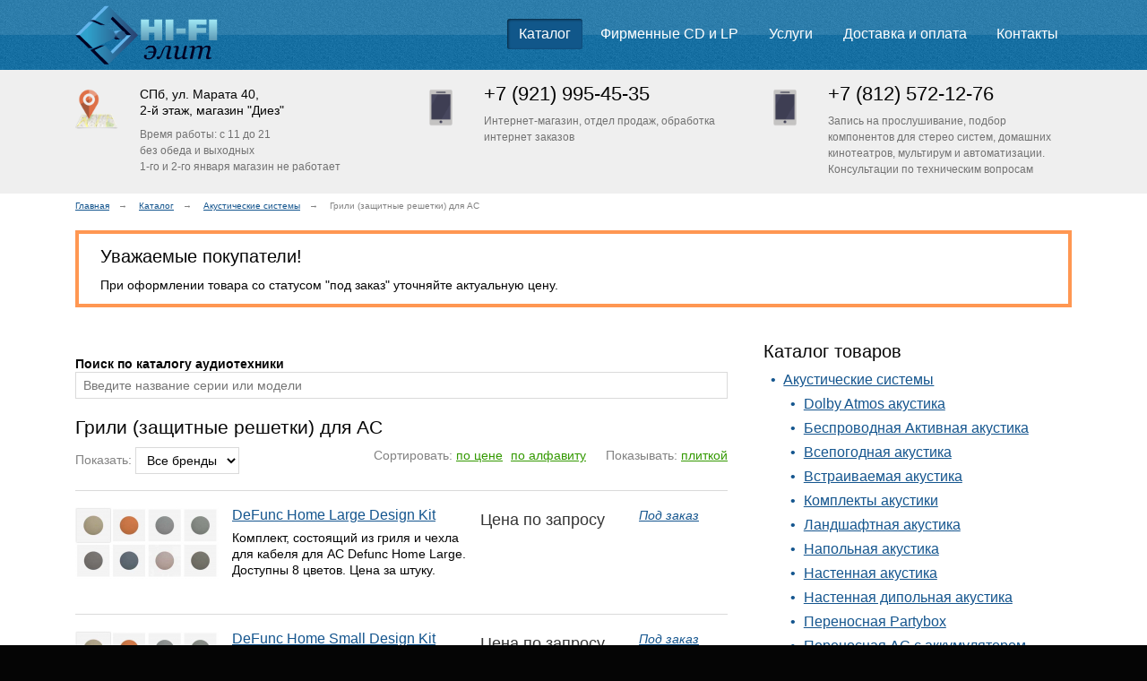

--- FILE ---
content_type: text/html; charset=UTF-8
request_url: https://elitehifi.spb.ru/kupit-v-spb/grili-zashhitnye-reshetki-dlya-as/
body_size: 6026
content:
<!DOCTYPE html>
<html lang="ru-Ru">
<head>
    <meta charset="UTF-8">
    <meta name="viewport" content="width=device-width, initial-scale=1.0">
    <title>Купить Грили (защитные решетки) для АС в Спб - Акустические системы - Цена в каталоге аудиотехники EliteHiFi</title>
    <meta name="keywords" content="Грили (защитные решетки) для АС, акустическая система, акустика, 5.1, 2.1, 2.0, колонки акустические, акустика для дома, колонки для домашнего кинотеатра, куплю акустику, цена, активные колонки, пассивные, звуковые колонки,  купить акустическую систему, аккустика,  аудио колонки Спб Санкт-Петербург" />
    <meta name="description" content="Купить Грили (защитные решетки) для АС в Санкт-Петербурге. Узнать наличие, стоимость в интернет-магазине элитной Hi-fi аудиотехники EliteHiFi.spb.ru" />
    <link rel="stylesheet" type="text/css" href="https://elitehifi.spb.ru/shared/css/fe/styles_valera_delal.css">
    <link rel="stylesheet" type="text/css" href="https://elitehifi.spb.ru/shared/minify.php?498&amp;files=/shared/css/fe/fancybox/jquery.fancybox.css,/shared/css/fe/styles.css" />
        <link rel="shortcut icon" href="https://elitehifi.spb.ru/shared/files/201608/45_17127.ico">
                <script type="text/javascript">
        var root = 'https://elitehifi.spb.ru/', controlsRoot = 'https://elitehifi.spb.ru/int/controls/';
    </script>
</head>
<body>
    <header role="banner" class="header">
        <div class="wrap">
            <div class="col _c3 _sidebar">
                <!-- Логотип в ширину максимум 400px, но оптимально не более 321px-->
		<div class="mob-menu-hamburger">
			<a class="mob-menu-hamburger__link">
				<span></span>
			</a>
		</div>
                <p class="header_logo"><a href="https://elitehifi.spb.ru/" ><img src="https://elitehifi.spb.ru/shared/files/201308/elite-hi-fi-spb.png" width="159" height="66" alt="EliteHiFi" title="EliteHiFi" /></a></p>		<div class="mob-menu-hamburger phone">
			<a href="/obratnaya_svyaz/">
				<div><img src="https://elitehifi.spb.ru/shared/files/202212/phone-mob.png"></div>
			</a>
		</div>
            </div>
                        <nav role="navigation" class="col _c9 _sidebar main-menu">
                <ul class="navlist _inline">
                                                            <li class="_active"><a href="https://elitehifi.spb.ru/kupit-v-spb/" title="Каталог">Каталог</a></li>
                                        <li><a href="http://meloman.spb.ru/" title="Фирменные CD и LP">Фирменные CD и LP</a></li>
                                        <li><a href="https://elitehifi.spb.ru/dopolnitelnye_uslugi/" title="Дополнительные услуги от экспертов магазина EliteHiFi">Услуги</a></li>
                                        <li><a href="https://elitehifi.spb.ru/dostavka_i_oplata/" title="Доставка и оплата">Доставка и оплата</a></li>
                                        <li><a href="https://elitehifi.spb.ru/obratnaya_svyaz/" title="Контакты интернет-магазина элитной аудиотехники EliteHiFi">Контакты</a></li>
                                        <li class="header_cart" style="display: none;"><a href="https://elitehifi.spb.ru/cart/"><span>Корзина</span>: <strong id="header-cart-total"></strong></a></li>                </ul>
            </nav>
                    </div>
    </header>
	<div class="mob-menu-vwarp">&nbsp;</div>
	<div class="content top-contacts">
        <div class="wrap">
            <div class="col _new_row _c4">
    <div class="top-contacts_item">
        <div><img src="/shared/files/201406/punkt-samovyvoza-elitehifi.png"></div>
<div>
<p>
СПб, ул. Марата 40,<br>
2-й этаж, магазин "Диез"</p>

<div class="top-contacts_item content">Время работы: с 11 до 21<br>
без обеда и выходных<br>
1-го и 2-го января магазин не работает
</div>
            </div>
    </div>
</div>
<div class="col _c4">
    <div class="top-contacts_item">
        <div><img src="/shared/files/201410/78129954535-telephone-elitehifi.png"></div><div>
<div class="top-contacts_item title">+7 (921) 995-45-35
</div>
<div class="top-contacts_item content">Интернет-магазин, отдел продаж, обработка интернет заказов
</div>
            </div>
    </div>
</div>

<div class="col _c4">
   <div class="top-contacts_item">
        <div><img src="/shared/files/201410/78129954535-telephone-elitehifi.png"></div><div>
<div class="top-contacts_item title">+7 (812) 572-12-76
</div>
<div class="top-contacts_item content">Запись на прослушивание,
подбор компонентов для стерео систем, домашних кинотеатров, мультирум и
автоматизации. Консультации по техническим вопросам
</div>
            </div>
    </div>
</div>
        </div>
    </div><div class="content">
    <div class="hpromo _alt">
                                                </div>
</div>
<div class="content">
    <div class="wrap">
        <div class="col _c12 _flat">
    <ul class="breadcrumbs">
                            <li>
                        <a href="https://elitehifi.spb.ru/" title="Главная">Главная</a>
                    </li>
                                        <li>
                        <a href="https://elitehifi.spb.ru/kupit-v-spb/" title="Каталог">Каталог</a>
                    </li>
                                        <li>
                        <a href="https://elitehifi.spb.ru/kupit-v-spb/akusticheskie_sistemy/" title="Акустические системы">Акустические системы</a>
                    </li>
                                        <li>
                        Грили (защитные решетки) для АС                    </li>
                        </ul>
</div>
                            <aside class="col _new_row _c12"><div style="
    border: 4px solid #ff9752;
    padding: 12px 24px;
"><h2>Уважаемые покупатели!</h2>


<p>При оформлении товара со статусом "под заказ" уточняйте актуальную цену. </p>


<!-- <p>31 работаем до 16:00, 1 и 2 января - выходной. Заказы, оставленные в нерабочее время, будут обработаны 3 января, после 11:00</p> -->

</div>
<!-- <div>
<a href="/kupit-v-spb/?brand=system-audio"><img style="
    max-width: 100%;
    display: block;
    margin: 6px auto;
" src="/shared/files/202307/45_32545.jpg"></a>
</div> --></aside>
                    <div class="col _c8">
                    <section class="margin_top_bottom"><div class="std_form">
    <strong>Поиск по каталогу аудиотехники</strong>
    <input type="text" name="query" id="searchProducts" data-query-view="" data-page-size="16" placeholder="Введите название серии или модели"  /></div>
<ul id="searchResults" class="prodlist _catalog align_center"></ul>

<script id="productsTemplate" type="text/x-jquery-tmpl">
    <li><a href="${link}" class="_item">
            {{if imgPath !== 'undefined' }}<span class="_img"><img src="https://elitehifi.spb.ru/shared/files/${imgPath}" alt="${title}"></span>{{/if}}
                            <span class="_name">${title}</span>
                <span class="_price">{{html price}}</span></a>
                        <a class="${linkClass}" {{html linkAttr}} href="${link}">{{html linkText}}</a>
        </li>
</script></section>
                <section>
    <h1>Грили (защитные решетки) для АС</h1>
    
    <p class="align_right fade">

        <span class="float_left align_left margin_bottom">Показать:
            <select name="brand" id="brand" ><option value="">Все бренды</option><option value="defunc">DeFunc</option></select>        </span>

        <span class="inline_block margin_left nowrap">Сортировать: <span class="link firm_alt"><span class="nowrap">
                            <a class="firm_alt" href="https://elitehifi.spb.ru/kupit-v-spb/grili-zashhitnye-reshetki-dlya-as/?sort=pa">по цене</a>
                        </span><span class="nowrap margin_left_quart">
                            <a class="firm_alt" href="https://elitehifi.spb.ru/kupit-v-spb/grili-zashhitnye-reshetki-dlya-as/?sort=aa">по алфавиту</a>
                        </span></span>
        </span>
        <span class="inline_block margin_left">Показывать: <a class="firm_alt" href="https://elitehifi.spb.ru/kupit-v-spb/grili-zashhitnye-reshetki-dlya-as/?view=icons">плиткой</a></span></p>
    <hr class="margin_top_bottom">
    <ul class="prodlist _catalog _table align_center">
                                                                <li><a href="https://elitehifi.spb.ru/kupit-v-spb/grili-zashhitnye-reshetki-dlya-as/defunc-home-design-kit-large/" class="_item">
                <span class="_img"><img src="https://elitehifi.spb.ru/shared/files/202303/defunc-home-design-kit-large-small-photo-1-m.jpg" alt="DeFunc Home Large Design Kit"></span>                                <span class="_nametext"><span class="_name">DeFunc Home Large Design Kit</span><span class="_text">Комплект, состоящий из гриля и чехла для кабеля для АС Defunc Home Large. Доступны 8 цветов. Цена за штуку.</span></span></a>
                <span class="_price">
                                        Цена по запросу
                                    </span>
            
                                            <a href="https://elitehifi.spb.ru/kupit-v-spb/grili-zashhitnye-reshetki-dlya-as/defunc-home-design-kit-large/" class="_other">Под заказ</a>
                                    </li>
                                                                <li><a href="https://elitehifi.spb.ru/kupit-v-spb/grili-zashhitnye-reshetki-dlya-as/defunc-home-design-kit-small/" class="_item">
                <span class="_img"><img src="https://elitehifi.spb.ru/shared/files/202303/defunc-home-design-kit-large-small-photo-1-m.jpg" alt="DeFunc Home Small Design Kit"></span>                                <span class="_nametext"><span class="_name">DeFunc Home Small Design Kit</span><span class="_text">Комплект, состоящий из гриля и чехла для кабеля для АС Defunc Home Small. Доступны 8 цветов. Цена за штуку.</span></span></a>
                <span class="_price">
                                        Цена по запросу
                                    </span>
            
                                            <a href="https://elitehifi.spb.ru/kupit-v-spb/grili-zashhitnye-reshetki-dlya-as/defunc-home-design-kit-small/" class="_other">Под заказ</a>
                                    </li>
            </ul>
    <hr class="margin_top_bottom">
    <div class="align_right">
            </div>

            </section>
                    </div>
                    <aside class="col _c4"><h2>Каталог товаров</h2><ul class="linklist"><li><a title="Акустические системы" href="https://elitehifi.spb.ru/kupit-v-spb/akusticheskie_sistemy/" >Акустические системы</a><ul><li><a title="Dolby Atmos акустика" href="https://elitehifi.spb.ru/kupit-v-spb/akustika-dlya-dolby-atmos/" >Dolby Atmos акустика</a></li><li><a title="Беспроводная Активная акустика" href="https://elitehifi.spb.ru/kupit-v-spb/besprovodnaya-wireless-as/" >Беспроводная Активная акустика</a></li><li><a title="Всепогодная акустика" href="https://elitehifi.spb.ru/kupit-v-spb/vsepogodnaya-akustika-ceny/" >Всепогодная акустика</a></li><li><a title="Встраиваемая акустика" href="https://elitehifi.spb.ru/kupit-v-spb/vstraivaemaya-akustika-ceny/" >Встраиваемая акустика</a></li><li><a title="Комплекты акустики" href="https://elitehifi.spb.ru/kupit-v-spb/komplekty-akustiki-ceny/" >Комплекты акустики</a></li><li><a title="Ландшафтная акустика" href="https://elitehifi.spb.ru/kupit-v-spb/landshaftnaya-akustika/" >Ландшафтная акустика</a></li><li><a title="Напольная акустика" href="https://elitehifi.spb.ru/kupit-v-spb/napolnaya-akustika-ceny/" >Напольная акустика</a></li><li><a title="Настенная акустика" href="https://elitehifi.spb.ru/kupit-v-spb/nastennaya-akustika-ceny/" >Настенная акустика</a></li><li><a title="Настенная дипольная акустика" href="https://elitehifi.spb.ru/kupit-v-spb/nastennaya-dipolnaya-akustika/" >Настенная дипольная акустика</a></li><li><a title="Переносная Partybox" href="https://elitehifi.spb.ru/kupit-v-spb/perenosnaya-partybox/" >Переносная Partybox</a></li><li><a title="Переносная АС с аккумулятором" href="https://elitehifi.spb.ru/kupit-v-spb/perenosnaya-as-s-akkumulyatorom/" >Переносная АС с аккумулятором</a></li><li><a title="Полочная Hi-Fi акустика" href="https://elitehifi.spb.ru/kupit-v-spb/polochnaya-akustika-ceny/" >Полочная акустика</a></li><li><a title="Активные сабвуферы" href="https://elitehifi.spb.ru/kupit-v-spb/sabvufer-ceny/" >Сабвуферы</a></li><li><a title="Активные Hi-Fi саундбары" href="https://elitehifi.spb.ru/kupit-v-spb/saundbar-zvukovoy-proektor-ceny/" >Саундбары</a></li><li><a title="Супертвитер" href="https://elitehifi.spb.ru/kupit-v-spb/supertviter/" >Супертвитер</a></li><li><a title="Акустика центрального канала" href="https://elitehifi.spb.ru/kupit-v-spb/akustika-centralnogo-kanala-ceny/" >Центральный канал для ДК</a></li><li class="_active"><a title="Грили (защитные решетки) для АС" href="https://elitehifi.spb.ru/kupit-v-spb/grili-zashhitnye-reshetki-dlya-as/" >Грили (защитные решетки) для АС</a></li></ul></li><li><a title="Аппаратура для прослушивания винила" href="https://elitehifi.spb.ru/kupit-v-spb/vinil/" >Винил: проигрыватели, головки, фонокорректоры и аксессуары</a></li><li><a title="Дополнительное оборудование для Hi-Fi техники" href="https://elitehifi.spb.ru/kupit-v-spb/installyacionnoe_oborudovanie/" >Дополнительное оборудование</a></li><li><a title="Межблочные кабели для Hi-Fi аудиотехники" href="https://elitehifi.spb.ru/kupit-v-spb/kabelnaya_produkciya/" >Кабельная продукция</a></li><li><a title="Караоке системы для дома" href="https://elitehifi.spb.ru/kupit-v-spb/karaoke_mashiny/" >Караоке</a></li><li><a title="Кассетные деки" href="https://elitehifi.spb.ru/kupit-v-spb/kassetnye-deki-ceny/" >Кассетные деки</a></li><li><a title="Комплекты Домашнего Кинотеатра" href="https://elitehifi.spb.ru/kupit-v-spb/komplekty-domashnego-kinoteatra/" >Комплекты Домашнего Кинотеатра</a></li><li><a title="Комплекты стерео, HiFi решения" href="https://elitehifi.spb.ru/kupit-v-spb/komplekty-hifi-i-av/" >Комплекты стерео, HiFi решения</a></li><li><a title="Мебель, стойки, кронштейны, шипы" href="https://elitehifi.spb.ru/kupit-v-spb/mebel-i-krepezhi/" >Мебель, стойки, кронштейны, шипы</a></li><li><a title="Медиаплееры" href="https://elitehifi.spb.ru/kupit-v-spb/mediapleery_dune-ceny/" >Медиаплееры</a></li><li><a title="Минисистемы" href="https://elitehifi.spb.ru/kupit-v-spb/minisistemy-ceny/" >Минисистемы</a></li><li><a title="Купить систему мультирум в Санкт-Петербурге" href="https://elitehifi.spb.ru/kupit-v-spb/multiroom/" >Мультирум / Инсталляция</a></li><li><a title="Наушники" href="https://elitehifi.spb.ru/kupit-v-spb/naushniki/" >Наушники</a></li><li><a title="Плееры портативные кассетные и CD" href="https://elitehifi.spb.ru/kupit-v-spb/pleery-portativnye-kassetnye-i-cd/" >Плееры портативные кассетные и CD</a></li><li><a title="Проигрыватели CD, SACD, Blu-ray" href="https://elitehifi.spb.ru/kupit-v-spb/proigryvateli/" >Проигрыватели CD, SACD, Blu-ray</a></li><li><a title="Проигрыватели Сетевые" href="https://elitehifi.spb.ru/kupit-v-spb/setevye-proigryvateli/" >Проигрыватели Сетевые</a></li><li><a title="Сетевые Фильтры" href="https://elitehifi.spb.ru/kupit-v-spb/setevye_filtry/" >Сетевые Фильтры</a></li><li><a title="Усилители и ресиверы" href="https://elitehifi.spb.ru/kupit-v-spb/usiliteli/" >Усилители и ресиверы</a></li><li><a title="ЦАП" href="https://elitehifi.spb.ru/kupit-v-spb/cap/" >ЦАП</a></li><li><a title="Экраны" href="https://elitehifi.spb.ru/kupit-v-spb/ekrany/" >Экраны</a></li></ul></aside>
                <aside class="col _new_row _c12"></aside>
                    </div>
</div>

﻿<footer class="footer">
    <div class="wrap">
                                        <div class="col _c2 _alt">
                                    <h6><a href="https://elitehifi.spb.ru/" title="Главная">Главная</a></h6>
                                    <ul class="navlist">
                                <li><a href="https://elitehifi.spb.ru/news/" title="Новости">Новости</a></li>
                                <li><a href="https://elitehifi.spb.ru/articles/" title="Статьи">Статьи</a></li>
                            </ul>
                    </div>
                    <div class="col _c2 _alt">
                                    <h6>Продукция</h6>
                                    <ul class="navlist">
                                <li><a href="https://elitehifi.spb.ru/kupit-v-spb/" title="Каталог продукции">Каталог продукции</a></li>
                                <li><a href="https://elitehifi.spb.ru/real-hi-fi-brands-in-spb/" title="Бренды">Бренды</a></li>
                            </ul>
                    </div>
                    <div class="col _c2 _alt">
                                    <h6>Поддержка</h6>
                                    <ul class="navlist">
                                <li><a href="https://elitehifi.spb.ru/dopolnitelnye_uslugi/" title="Дополнительные услуги для клиентов магазина EliteHiFi">Дополнительные услуги</a></li>
                                <li><a href="https://elitehifi.spb.ru/dostavka_i_oplata/" title="Доставка и оплата">Доставка и оплата</a></li>
                            </ul>
                    </div>
                    <div class="col _c2 _alt">
                                    <h6><a href="https://elitehifi.spb.ru/obratnaya_svyaz/" title="Контакты">Контакты</a></h6>
                                </div>
                    
        <section role="contentinfo" class="col _c4 _alt">
            &copy; &laquo;EliteHiFi&raquo;, 2008-2024            <address class="small">
                <p>г. Санкт-Петербург, <a href="/obratnaya_svyaz/" target="_blank">Марата 40, 2 эт.</a><br /><strong>пн-пт</strong>: 10:00-21:00<strong> сб-вс</strong>: 11:00-21:00<br />телефон +7 (921) 995-45-35</p>
<p><a title="Элит Hi-Fi в соц. сети VK" href="http://vk.com/elitehifi" rel="nofollow" target="_blank"><img style="margin-left: 0px; margin-right: 5px;" title="EliteHiFi.spb.ru  в VK - присоединяйтесь!" src="/shared/files/201401/45_8173.png" alt="официальная группа Вконтакте EliteHiFi" /></a></p>
<!-- BEGIN JIVOSITE CODE {literal} -->
<script type="text/javascript" src="https://code-ya.jivosite.com/widget/EmKOauGrGG"></script>
<!-- {/literal} END JIVOSITE CODE -->            </address>
            
                                </section>
    </div>
</footer>
	
    <script type="text/javascript" src="https://elitehifi.spb.ru/shared/minify.php?498&amp;files=/shared/js/fe/modernizr.js,/shared/js/fe/jquery-1.8.0.min.js,/shared/js/fe/jquery.fancybox.pack.js,/shared/js/fe/scripts.js,/shared/js/fe/inline-cart.js,/shared/js/ext/jquery.plugins/jquery.tmpl.min.js,/shared/js/fe/search.js,/shared/js/fe/products.js"></script><script type="text/javascript">productsUrl = 'https://elitehifi.spb.ru/kupit-v-spb/grili-zashhitnye-reshetki-dlya-as/'; </script>	<script>		
			$(document).ready(function(){

				var link = $('.mob-menu-hamburger__link');
				var link_active = $('.mob-menu-hamburger__link-active');

				var menu = $('.main-menu');
				var navLink = $('.main-menu a');

				link.click(function(){
					link.toggleClass('mob-menu-hamburger__link-active');
					menu.toggleClass('nav_active');
				});

				navLink.click(function(){
					link.toggleClass('mob-menu-hamburger__link-active');
					menu.toggleClass('nav_active');
				});
				
			});
		</script>
    <script type="text/javascript">
        var _gaq = _gaq || [];
        _gaq.push(['_setAccount', 'UA-7354860-1']);
        _gaq.push(['_trackPageview']);

        (function() {
            var ga = document.createElement('script'); ga.type = 'text/javascript'; ga.async = true;
            ga.src = ('https:' == document.location.protocol ? 'https://ssl' : 'http://www') + '.google-analytics.com/ga.js';
            var s = document.getElementsByTagName('script')[0]; s.parentNode.insertBefore(ga, s);
        })();
    </script>

	<div style="display:none;"><script type="text/javascript">
        (function (d, w, c) {
            (w[c] = w[c] || []).push(function() {
                try {
                    w.yaCounter23224909 = new Ya.Metrika(
                        {id:23224909, clickmap:true, trackLinks:true, accurateTrackBounce:true, trackHash:true , webvisor: true}
                    );
                } catch(e) { }
            });

            var n = d.getElementsByTagName("script")[0],
                    s = d.createElement("script"),
                    f = function () { n.parentNode.insertBefore(s, n); };
            s.type = "text/javascript";
            s.async = true;
            s.src = (d.location.protocol == "https:" ? "https:" : "http:") + "//mc.yandex.ru/metrika/watch.js";

            if (w.opera == "[object Opera]") {
                d.addEventListener("DOMContentLoaded", f, false);
            } else { f(); }
        })(document, window, "yandex_metrika_callbacks");
    </script></div>
    <noscript><div><img src="//mc.yandex.ru/watch/23224909" style="position:absolute; left:-9999px;" alt="" /></div></noscript>
</body>
</html>

--- FILE ---
content_type: text/css
request_url: https://elitehifi.spb.ru/shared/css/fe/styles_valera_delal.css
body_size: 800
content:
.header {
  position: fixed;
  width: 100%;
  top: 0;
  z-index: 99;
}
.mob-menu-vwarp {
	display:none;
}

.mob-menu-hamburger {
	display: none;
	vertical-align: middle;
	cursor: pointer;
	position: absolute;
	border: 1px solid #d7d8db;
	border-radius: 4px;
	padding: 0 3px;
	top: 12px;
	left: 6px;
	background-color: #f9f9f9;
}
	    .mob-menu-hamburger__link {
	      display: inline-block;
	      width: 30px;
	      height: 30px;
	      background-color: #f9f9f9;
	      -webkit-border-radius: 2px;
	      border-radius: 2px;
	      position: relative;
	      }
	      .mob-menu-hamburger__link span, .mob-menu-hamburger__link span::before, .mob-menu-hamburger__link span::after {
	        display: block;
	        height: 3px;
	        width: 22px;
	        position: absolute;
	        top: 56%;
	        margin-left: 4px;
	        background-color: #636363;
	        }
	      .mob-menu-hamburger__link span::before {
	        -webkit-transition: all 0.1s;
	        -o-transition: all 0.1s;
	        transition: all 0.1s;
	        content: '';
	        margin-top: -7px;
	        margin-left: 0; }
	      .mob-menu-hamburger__link span::after {
	        -webkit-transition: all 0.1s;
	        -o-transition: all 0.1s;
	        transition: all 0.1s;
	        content: '';
	        margin-top: 5px;
	        margin-left: 0; }
	      .mob-menu-hamburger__link-active span {
	        height: 0; }
	        .mob-menu-hamburger__link-active span::before {
	          -webkit-transform: rotate(135deg);
	          -ms-transform: rotate(135deg);
	          transform: rotate(135deg);
	          margin-top: 0; }
	        .mob-menu-hamburger__link-active span::after {
	          -webkit-transform: rotate(-135deg);
	          -ms-transform: rotate(-135deg);
	          transform: rotate(-135deg);
	          margin-top: 0; }

.mob-menu-hamburger.phone {
	right: 6px;
	left: auto;
}

.mob-menu-hamburger.phone img {
	width: 24px;
	margin-top: 4px;
	margin-left: 4px;
}

.content.top-contacts {
  margin-top: 78px;
  background: #efefef;
}

.top-contacts_item {
  display: flex;
}

.top-contacts_item img {
  max-width: 48px;
  margin-right: 24px;
}

.top-contacts_item.title {
  font-size: 22px;
  margin-bottom: 12px;
}

.top-contacts_item.content {
  font-size: 12px;
  line-height: 1.5;
  color: #727272;
  background: #efefef;
}

.col._c9._sidebar.main-menu {
  display: flex;
  justify-content: flex-end;
}

@media only screen and (min-width: 700px) and (max-width: 837px) {
  .content.top-contacts {
    margin-top: 152px;
  }
}
@media only screen and (min-width: 838px) and (max-width: 960px) {
  .content.top-contacts {
    margin-top: 114px;
  }
}

@media only screen and (max-width: 700px) {
  .content.top-contacts {
    display:none;
  }
}

@media only screen and (max-width: 640px) {
	.mob-menu-hamburger {
		display: inline-block;
	}
	.header_logo img {
		width: 100px;
		margin-bottom: 6px;
	}
	.main-menu {
		justify-content: center!important;
		height: 0;
    		overflow: hidden;
    		opacity: 0;
		transition-duration:0.5s;
		-moz-transition-duration:0.5s;
		-o-transition-duration:0.5s;
		-webkit-transition-duration:0.5s;
		-ms-transition-duration:0.5s;
	}
	.nav_active {
		height: 250px;
		opacity: 1;
	}
	.mob-menu-vwarp {
		width: 100%;
    		height: 60px;
		display: block;
	}

}



--- FILE ---
content_type: text/css;charset=utf-8
request_url: https://elitehifi.spb.ru/shared/minify.php?498&files=/shared/css/fe/fancybox/jquery.fancybox.css,/shared/css/fe/styles.css
body_size: 5807
content:
/*! fancyBox v2.1.3 fancyapps.com | fancyapps.com/fancybox/#license */
.fancybox-wrap,
.fancybox-skin,
.fancybox-outer,
.fancybox-inner,
.fancybox-image,
.fancybox-wrap iframe,
.fancybox-wrap object,
.fancybox-nav,
.fancybox-nav span,
.fancybox-tmp
{
	padding: 0;
	margin: 0;
	border: 0;
	outline: none;
	vertical-align: top;
}

.fancybox-wrap {
	position: absolute;
	top: 0;
	left: 0;
	z-index: 8020;
}

.fancybox-skin {
	position: relative;
	background: #f9f9f9;
	color: #444;
	text-shadow: none;
	-webkit-border-radius: 4px;
	   -moz-border-radius: 4px;
	        border-radius: 4px;
}

.fancybox-opened {
	z-index: 8030;
}

.fancybox-opened .fancybox-skin {
	-webkit-box-shadow: 0 10px 25px rgba(0, 0, 0, 0.5);
	   -moz-box-shadow: 0 10px 25px rgba(0, 0, 0, 0.5);
	        box-shadow: 0 10px 25px rgba(0, 0, 0, 0.5);
}

.fancybox-outer, .fancybox-inner {
	position: relative;
}

.fancybox-inner {
	overflow: hidden;
}

.fancybox-type-iframe .fancybox-inner {
	-webkit-overflow-scrolling: touch;
}

.fancybox-error {
	color: #444;
	font: 14px/20px "Helvetica Neue",Helvetica,Arial,sans-serif;
	margin: 0;
	padding: 15px;
	white-space: nowrap;
}

.fancybox-image, .fancybox-iframe {
	display: block;
	width: 100%;
	height: 100%;
}

.fancybox-image {
	max-width: 100%;
	max-height: 100%;
}

#fancybox-loading, .fancybox-close, .fancybox-prev span, .fancybox-next span {
	background-image: url(css/fe/fancybox/fancybox_sprite.png);
}

#fancybox-loading {
	position: fixed;
	top: 50%;
	left: 50%;
	margin-top: -22px;
	margin-left: -22px;
	background-position: 0 -108px;
	opacity: 0.8;
	cursor: pointer;
	z-index: 8060;
}

#fancybox-loading div {
	width: 44px;
	height: 44px;
	background: url(css/fe/fancybox/fancybox_loading.gif) center center no-repeat;
}

.fancybox-close {
	position: absolute;
	top: -18px;
	right: -18px;
	width: 36px;
	height: 36px;
	cursor: pointer;
	z-index: 8040;
}

.fancybox-nav {
	position: absolute;
	top: 0;
	width: 40%;
	height: 100%;
	cursor: pointer;
	text-decoration: none;
	background: transparent url(css/fe/fancybox/blank.gif); /* helps IE */
	-webkit-tap-highlight-color: rgba(0,0,0,0);
	z-index: 8040;
}

.fancybox-prev {
	left: 0;
}

.fancybox-next {
	right: 0;
}

.fancybox-nav span {
	position: absolute;
	top: 50%;
	width: 36px;
	height: 34px;
	margin-top: -18px;
	cursor: pointer;
	z-index: 8040;
	visibility: hidden;
}

.fancybox-prev span {
	left: 10px;
	background-position: 0 -36px;
}

.fancybox-next span {
	right: 10px;
	background-position: 0 -72px;
}

.fancybox-nav:hover span {
	visibility: visible;
}

.fancybox-tmp {
	position: absolute;
	top: -99999px;
	left: -99999px;
	visibility: hidden;
	max-width: 99999px;
	max-height: 99999px;
	overflow: visible !important;
}

/* Overlay helper */

.fancybox-lock {
	overflow: hidden;
}

.fancybox-overlay {
	position: absolute;
	top: 0;
	left: 0;
	overflow: hidden;
	display: none;
	z-index: 8010;
	background: url(css/fe/fancybox/fancybox_overlay.png);
}

.fancybox-overlay-fixed {
	position: fixed;
	bottom: 0;
	right: 0;
}

.fancybox-lock .fancybox-overlay {
	overflow: auto;
	overflow-y: scroll;
}

/* Title helper */

.fancybox-title {
	visibility: hidden;
	font: normal 13px/20px "Helvetica Neue",Helvetica,Arial,sans-serif;
	position: relative;
	text-shadow: none;
	z-index: 8050;
}

.fancybox-opened .fancybox-title {
	visibility: visible;
}

.fancybox-title-float-wrap {
	position: absolute;
	bottom: 0;
	right: 50%;
	margin-bottom: -35px;
	z-index: 8050;
	text-align: center;
}

.fancybox-title-float-wrap .child {
	display: inline-block;
	margin-right: -100%;
	padding: 2px 20px;
	background: transparent; /* Fallback for web browsers that doesn't support RGBa */
	background: rgba(0, 0, 0, 0.8);
	-webkit-border-radius: 15px;
	   -moz-border-radius: 15px;
	        border-radius: 15px;
	text-shadow: 0 1px 2px #222;
	color: #FFF;
	font-weight: bold;
	line-height: 24px;
	white-space: nowrap;
}

.fancybox-title-outside-wrap {
	position: relative;
	margin-top: 10px;
	color: #fff;
}

.fancybox-title-inside-wrap {
	padding-top: 10px;
}

.fancybox-title-over-wrap {
	position: absolute;
	bottom: 0;
	left: 0;
	color: #fff;
	padding: 10px;
	background: #000;
	background: rgba(0, 0, 0, .8);
}
	* {
  -moz-box-sizing: border-box;
  -webkit-box-sizing: border-box;
  box-sizing: border-box;
}
html {
  overflow-y: scroll;
}
body {
  margin: 0;
  padding: 0;
  min-width: 360px;
  font: 14px/18px Helvetica, Arial, sans-serif;
  color: #fff;
  background: #050505;
}
img {
  max-width: 100%;
  height: auto;
  border: 0;
}
a {
  color: #14558e;
}
a:hover,
.more a:hover,
.header .header_logo a:hover {
  color: #390;
  text-decoration: underline !important;
}
p,
h1,
h2,
h3,
h4,
h5,
h6,
ul,
ol,
li,
dl,
dt,
dd,
address {
  margin: 9px 0;
  padding: 0;
}
p:first-child,
h1:first-child,
h2:first-child,
h3:first-child,
h4:first-child,
h5:first-child,
h6:first-child,
ul:first-child,
ol:first-child,
li:first-child,
dl:first-child,
dt:first-child,
dd:first-child,
address:first-child {
  margin-top: 0;
}
p:last-child,
h1:last-child,
h2:last-child,
h3:last-child,
h4:last-child,
h5:last-child,
h6:last-child,
ul:last-child,
ol:last-child,
li:last-child,
dl:last-child,
dt:last-child,
dd:last-child,
address:last-child {
  margin-bottom: 0;
}
h1,
h2,
h3,
h4,
h5,
h6 {
  margin: 18px 0 9px;
  font-size: 21px;
  line-height: 27px;
  font-weight: normal;
}
h2 {
  font-size: 20px;
  line-height: 27px;
}
h3 {
  font-size: 18px;
  line-height: 18px;
}
h4 {
  font-size: 17px;
  line-height: 18px;
}
h5 {
  font-size: 16px;
  line-height: 18px;
}
h6 {
  font-size: 14px;
  line-height: 18px;
  font-weight: bold;
}
h1 + h2,
h2 + h3,
h3 + h4,
h4 + h5,
h5 + h6 {
  margin-top: 9px;
}
li {
  margin: 9px 0 9px 3em;
}
address {
  font-style: normal;
}
hr {
  overflow: hidden;
  display: block;
  width: 100%;
  height: 1px;
  padding: 0;
  border: 0;
  margin: 0 0 -1px 0;
  line-height: 0;
  color: #dadada;
  background: #dadada;
}
hr._special {
  height: 26px;
  margin: 0;
  color: transparent;
  background: transparent url(css/fe/../../images/fe/hr.png) repeat-x 50% 0;
}
input[type='text'],
input[type='password'],
input[type='submit'],
textarea,
select,
button,
.button {
  display: inline-block;
  *display: inline;
  *zoom: 1;
  padding: 5px 8px;
  margin: 0;
  border: 1px solid #dadada;
  font: 14px/18px Helvetica, Arial, sans-serif;
  color: #050505;
  background: #fff;
  vertical-align: middle;
  border-radius: 0;
}
input[type='text']._warn,
input[type='password']._warn,
input[type='submit']._warn,
textarea._warn,
select._warn,
button._warn,
.button._warn {
  border-color: #cf0000;
}
button,
input[type='submit'],
.button {
  padding: 5px 10px;
  font-size: 13px;
  font-weight: bold;
  border-color: transparent;
  cursor: pointer;
  color: #fff;
  background: #2b2b2b;
  text-decoration: none;
  -webkit-appearance: none;
}
button:hover,
input[type='submit']:hover,
.button:hover {
  color: #fff;
  text-decoration: none !important;
}
button._alt,
input[type='submit']._alt,
.button._alt {
  font-weight: normal;
  color: #fff;
  background: #390;
}
button._big,
input[type='submit']._big,
.button._big {
  padding: 0.4em 0.6em;
  font-size: 1.8em;
  line-height: 1;
}
.flexiform input[type="text"],
.flexiform input[type="password"],
.flexiform textarea {
  width: 100%;
}
.small,
.footer .navlist {
  font-size: 12px;
}
.big {
  font-size: 1.6em;
  line-height: 1;
}
.quote {
  padding: 0 10%;
  text-align: center;
}
.link {
  color: #14558e;
}
.fade {
  color: #828282;
}
.firm {
  color: #06c;
}
.firm_alt {
  color: #390;
}
.link {
  color: #06c;
}
.warn {
  color: #cf0000;
}
.succ {
  color: #2c9a00;
}
.float_left {
  clear: left;
  float: left;
  margin: 0 1em 0.4em 0;
}
.float_right {
  clear: right;
  float: right;
  margin: 0 0 0.4em 1em;
}
.symbol {
  text-decoration: none;
}
.symbol:hover {
  color: inherit;
  text-decoration: none !important;
}
.inlines {
  margin-left: -27px;
}
.inline_el {
  display: inline-block;
  *display: inline;
  *zoom: 1;
  margin: 0 0 17px 27px;
  vertical-align: top;
}
.h_alt {
  font-size: 14px;
  line-height: 18px;
}
.flat {
  margin-top: 0;
}
.cleartop:before,
.more:before {
  content: "";
  clear: both;
  display: block;
  height: 0;
}
.clear:after,
.wrap:after {
  content: "";
  clear: both;
  display: block;
  height: 0;
}
.more {
  margin: 18px 0;
  color: #828282;
}
.more a {
  color: #828282;
}
table.struct {
  padding: 0;
  margin: 0;
  border-collapse: collapse;
}
table.struct th,
table.struct td {
  padding: 0;
  margin: 0;
}
form.fblock {
  padding: 10px 15px;
  border: 1px solid #dadada;
}
form.fblock input:not([type="submit"]) {
  width: 100%;
}
form.fblock table {
  width: 100%;
}
form.fblock td {
  padding: 5px 0;
}
.cont {
  float: left;
  width: 100%;
  margin-bottom: 18px;
}
.cont._left,
.cont._right {
  width: 50%;
  padding-right: 20px;
  margin-bottom: 9px;
}
.cont._right {
  float: right;
  padding-right: 0;
  padding-left: 20px;
}
.navlist {
  list-style: none;
  margin: 0;
  padding: 0;
}
.navlist > li {
  margin: 0;
  padding: 0;
}
.navlist._inline > li {
  display: inline-block;
  *display: inline;
  *zoom: 1;
}
.navlist._inline > li:before {
  content: '|';
  margin: 0 1.2em 0 0.9em;
  color: #828282;
}
.navlist._inline > li:first-child:before {
  content: none;
}
.linklist {
  font-size: 16px;
}
.linklist li {
  margin-left: 1.4em;
  list-style: none;
  color: #050505;
}
.linklist li:before {
  content: '•';
  float: left;
  margin-left: -0.9em;
  color: #14558e;
}
.linklist li._active,
.linklist li._active > a,
.linklist li._active:before {
  color: #390;
}
.fancyhelp {
  position: relative;
  top: -1px;
  display: inline-block;
  *display: inline;
  *zoom: 1;
  width: 13px;
  height: 13px;
  padding: 1px;
  border: 1px solid #dadada;
  font-size: 10px;
  line-height: 1;
  text-align: center;
  text-decoration: none;
  color: #828282;
  background: #fff;
  border-radius: 3px;
}
.fancyhelp:hover {
  text-decoration: none !important;
}
.wrap {
  max-width: 1200px;
  min-width: 320px;
  margin: 0 auto;
}
.header {
  color: #fff;
  background: #2b2b2b url(css/fe/../../images/fe//menu_noise_bg.png) repeat 0 0;
  font-size: 16px;
  background-image: -o-linear-gradient(top, rgba(255,255,255,0.1) 0%, rgba(255,255,255,0.1) 50%, rgba(255,255,255,0) 50%, rgba(255,255,255,0) 100%), url(css/fe/../../images/fe//menu_noise_bg.png);
  background-image: -moz-linear-gradient(top, rgba(255,255,255,0.1) 0%, rgba(255,255,255,0.1) 50%, rgba(255,255,255,0) 50%, rgba(255,255,255,0) 100%), url(css/fe/../../images/fe//menu_noise_bg.png);
  background-image: -webkit-linear-gradient(top, rgba(255,255,255,0.1) 0%, rgba(255,255,255,0.1) 50%, rgba(255,255,255,0) 50%, rgba(255,255,255,0) 100%), url(css/fe/../../images/fe//menu_noise_bg.png);
  background-image: -ms-linear-gradient(top, rgba(255,255,255,0.1) 0%, rgba(255,255,255,0.1) 50%, rgba(255,255,255,0) 50%, rgba(255,255,255,0) 100%), url(css/fe/../../images/fe//menu_noise_bg.png);
  background-image: linear-gradient(top, rgba(255,255,255,0.1) 0%, rgba(255,255,255,0.1) 50%, rgba(255,255,255,0) 50%, rgba(255,255,255,0) 100%), url(css/fe/../../images/fe//menu_noise_bg.png);
}
.header .col {
  padding-top: 0;
  padding-bottom: 0;
}
.header .header_logo {
  margin: 0.25em 0 0.1em;
  font-size: 24px;
  line-height: 1;
}
.header .header_logo a {
  color: #fff;
}
.header ._c8 {
  text-align: right;
}
.header .navlist {
  display: inline-block;
  *display: inline;
  *zoom: 1;
  margin: 1.2em 0;
}
.header .navlist ._active b,
.header .navlist ._active a,
.header .navlist a:hover {
  display: inline-block;
  *display: inline;
  *zoom: 1;
  padding: 0.5em 0.8em;
  font-weight: normal;
  text-decoration: none !important;
  background-color: #11578a;
  border-radius: 3px;
  -webkit-box-shadow: 1px 1px 3px rgba(0,0,0,0.6) inset;
  -moz-box-shadow: 1px 1px 3px rgba(0,0,0,0.6) inset;
  box-shadow: 1px 1px 3px rgba(0,0,0,0.6) inset;
}
.header .navlist a {
  display: inline-block;
  *display: inline;
  *zoom: 1;
  padding: 0.5em 0.8em;
  color: #fff;
  text-decoration: none;
  white-space: nowrap;
}
.header .navlist li {
  margin: 2px;
}
.header .navlist li:before {
  content: none;
}
.header_cart {
  font-style: normal;
  white-space: nowrap;
}
.header_cart:before {
  content: none !important;
}
.header_cart a {
    padding-left: 30px !important;
    color: #fff;
    background: url(css/fe/../../images/fe/cart.png) no-repeat 8px 45%;
}
.header_cart a strong {
  display: inline-block;
  *display: inline;
  *zoom: 1;
  width: 18px;
  height: 18px;
  text-align: center;
  font-size: 12px;
  font-weight: normal;
  color: #fff;
  background: #390;
  border-radius: 50%;
}
.promo {
  position: relative;
  margin: 9px 0;
}
.promo_screen {
  overflow: hidden;
  height: 250px;
}
.promo_frame {
  display: none;
  position: relative;
}
.promo_frame:first-child {
  display: block;
}
.promo_frame ul.prodlist {
  margin: 0;
}
.promo_frame ul.prodlist li {
  width: 100%;
  max-width: none;
  margin: 0;
}
.promo_frame ul.prodlist li ._img {
  margin-left: auto;
  margin-right: auto;
}
.promo_controls {
  text-align: center;
}
.promo_controls > span {
  display: inline-block;
  *display: inline;
  *zoom: 1;
  width: 10px;
  height: 10px;
  margin: 0 5px 5px;
  border: 1px solid #dadada;
  border-radius: 50%;
  background: #fff;
  background: rgba(255,255,255,0.75);
  cursor: pointer;
  -webkit-box-shadow: 0 0 3px rgba(5,5,5,0.2);
  -moz-box-shadow: 0 0 3px rgba(5,5,5,0.2);
  box-shadow: 0 0 3px rgba(5,5,5,0.2);
}
.promo_controls > span._active {
  border-color: #14558e;
  background: #14558e;
  background: rgba(20,85,142,0.75);
  cursor: default;
}
.promo_controls > span._animated {
  border-color: rgba(20,85,142,0.75);
}
.hpromo {
  position: relative;
  max-width: 1600px;
  margin: 0 auto;
  color: #050505;
  background: #fff;
}
.hpromo_frame {
  position: relative;
  display: none;
}
.hpromo_frame:first-child {
  display: block;
}
.hpromo_frame img {
  display: block;
}
.hpromo_text {
  position: absolute;
  top: 2.5em;
  left: 15%;
  max-width: 19.8em;
  padding: 10px;
  margin: 0;
  line-height: 1.2;
  font-size: 20px;
  font-weight: bold;
  font-style: italic;
  color: #fff;
  text-shadow: 0 1px 0 #050505 !important;
}
.hpromo_text strong {
  display: block;
  font-size: 2em;
}
.hpromo_control {
  position: absolute;
  top: 50%;
  left: 7%;
  width: 36px;
  height: 50px;
  margin-top: -25px;
  cursor: pointer;
  border-radius: 3px;
  background: url(css/fe/../../images/fe/hpromo_arrow_left.png) no-repeat 50% 50%;
}
.hpromo_control._right {
  left: auto;
  right: 7%;
  background-image: url(css/fe/../../images/fe/hpromo_arrow_right.png);
}
.hpromo_control:hover {
  background-color: rgba(5,5,5,0.65);
}
.hpromo._alt .wrap {
  position: relative;
}
.hpromo._alt .hpromo_frame {
  height: 165px;
  background-repeat: no-repeat;
  background-position: 50% 0;
}
.hpromo._alt .hpromo_text {
  top: 2.3em;
  left: auto;
  right: 4%;
  max-width: 19.8em;
  padding: 0;
  line-height: 1.4;
  font-size: 18px;
  font-weight: normal;
  font-style: normal;
  text-align: right;
}
.hpromo._alt .hpromo_text strong {
  line-height: 1;
  font-size: 34px;
  font-weight: normal;
}
ul.breadcrumbs {
  margin-top: 0.5em;
  list-style: none;
  font-size: 10px;
  color: #828282;
  cursor: default;
}
ul.breadcrumbs li {
  display: inline-block;
  *display: inline;
  *zoom: 1;
  margin: 0;
}
ul.breadcrumbs li + li:before {
  content: '→';
  margin: 0 1em 0 0.7em;
}
ul.paginator {
  clear: both;
  margin-top: 0.5em;
  list-style: none;
  font-size: 14px;
  color: #828282;
  cursor: default;
}
ul.paginator li {
  display: inline-block;
  *display: inline;
  *zoom: 1;
  margin: 0 0.5em 0 0;
}
ul.paginator li._prev:before {
  content: '←';
  margin-right: 0.5em;
}
ul.paginator li._next:after {
  content: '→';
  margin-left: 0.5em;
}
ul.paginator li._active {
  padding: 0 0.4em;
  color: #fff;
  background: #14558e;
}
.plate {
  padding: 12px 16px;
  background: #f5f5f5;
}
.content {
  color: #050505;
  background: #fff;
}
.content h1,
.content h2,
.content h3,
.content h4,
.content h5,
.content h6 {
  text-shadow: 0 1px 0 #fff;
}
article h1 {
  font-weight: bold;
}
.table {
  width: 100%;
  margin: 9px 0;
  border-collapse: collapse;
}
.table th,
.table td {
  padding: 9px;
  vertical-align: top;
}
.table th {
  font-size: 12px;
  font-weight: normal;
  color: #dadada;
  background: #2b2b2b;
}
.table td {
  border-bottom: 1px solid #dadada;
  color: #000000;

}
._stripe tr:hover {
  background-color: rgba(136,136,136,0.1);
}
.gallery {
  padding: 0;
  margin: 0 0 0 -29px;
}
.gallery img {
  display: inline-block;
  *display: inline;
  *zoom: 1;
  max-width: 160px;
  margin: 0 0 20px 29px;
  vertical-align: top;
}
.catalogGallery {
  float: left;
  width: 338px;
  margin: 2px 20px 20px -8px;
}
.catalogGallery a {
  float: left;
  width: 160px;
  height: 120px;
  line-height: 120px;
  margin: 0 0 8px 8px;
  text-align: center;
}
.catalogGallery a._bigimg {
  width: 328px;
  height: auto;
  line-height: 1;
}
.catalogGallery a img {
  display: inline-block;
  *display: inline;
  *zoom: 1;
  max-width: 100%;
  max-height: 100%;
  vertical-align: bottom;
}
.prodlist {
  padding: 0;
  margin: 0 0 0 -25px;
  list-style: none;
}
.prodlist li {
  position: relative;
  display: inline-block;
  *display: inline;
  *zoom: 1;
  max-width: 160px;
  margin: 0 0 20px 25px;
  vertical-align: top;
}
.prodlist li ._item {
  display: block;
  margin-bottom: 0.3em;
  text-decoration: none !important;
}
.prodlist li ._item img {
  display: block;
  max-width: 100%;
}
.prodlist li ._img {
  display: block;
  width: 160px;
  height: 120px;
  line-height: 120px;
  margin-bottom: 1em;
}
.prodlist li ._img img {
  max-height: 100%;
  display: inline-block;
  *display: inline;
  *zoom: 1;
  text-align: center;
  vertical-align: bottom;
}
.prodlist li ._name {
  display: block;
  margin: 0.4em 0 0.3em;
  text-decoration: underline;
}
.prodlist li ._price {
  position: absolute;
  top: 14px;
  left: 0;
  padding: 0 3px;
  white-space: nowrap;
  font-size: 13px;
  color: #fff;
  background: #390;
}
.prodlist li ._price._alt {
  position: static;
}
.prodlist li ._rub:before {
  content: '—';
  margin-right: -10px;
  font-size: 11px;
}
.prodlist li ._text {
  display: block;
  color: #050505;
  text-decoration: none;
}
.prodlist li ._more {
  text-decoration: none !important;
}
.prodlist li ._more span {
  text-decoration: underline;
}
.prodlist li ._more:after {
  content: '→';
  margin-left: 0.35em;
}
.prodlist li ._more:hover {
  color: #390;
}
.prodlist li ._more_alt {
  color: #828282;
}
.prodlist._catalog {
  margin-top: 18px;
  margin-bottom: 18px;
}
.prodlist._catalog li {
  font-size: 16px;
  text-align: center;
}
.prodlist._catalog ._text {
  font-size: 14px;
}
.prodlist._catalog ._price {
  display: block;
  position: static;
  padding: 0;
  margin: 0.4em 0;
  white-space: nowrap;
  font-size: 18px;
  color: #353535;
  background: transparent;
}
.prodlist._catalog ._rub:before {
  margin-right: -11px;
  font-size: 12px;
}
.prodlist._catalog ._buy {
  display: inline-block;
  *display: inline;
  *zoom: 1;
  padding: 5px 10px;
  color: #fff;
  background: #390;
  text-decoration: none !important;
}
.prodlist._catalog ._buy._altB {
    background: #ff791a;
}
.prodlist._catalog ._buy._done {
  background: #353535;
}
.prodlist._catalog ._other {
  font-size: 14px;
  font-style: italic;
}
.prodlist._catalog._table {
  margin-left: 0;
}
.prodlist._catalog._table li {
  float: left;
  width: 100%;
  max-width: none;
  margin: 0 0 18px;
  padding-top: 18px;
  border-top: 1px solid #dbdbdb;
}
.prodlist._catalog._table li:first-child {
  padding-top: 0;
  border: 0;
}
.prodlist._catalog._table ._item {
  float: left;
  width: 60%;
  text-align: left;
}
.prodlist._catalog._table ._img {
  float: left;
  height: auto;
  line-height: 1;
  margin-right: 15px;
  text-align: center;
}
.prodlist._catalog._table ._nametext {
  display: block;
  overflow: hidden;
  min-width: 160px;
}
.prodlist._catalog._table ._name {
  margin: 0;
}
.prodlist._catalog._table ._text {
  margin: 0.5em 0 1em;
}
.prodlist._catalog._table ._price {
  float: left;
  width: 22%;
  min-width: 120px;
  padding: 0 15px;
  margin: 0;
  line-height: 28px;
  text-align: right;
}
.prodlist._catalog._table ._buy,
.prodlist._catalog._table ._other {
  float: left;
  width: 18%;
  min-width: 100px;
}
@media only screen and (max-width: 660px) {
  .prodlist._catalog._table ._item {
    width: 100%;
  }
  .prodlist._catalog._table ._price {
    width: 160px;
    text-align: center;
  }
  .prodlist._catalog._table ._buy,
  .prodlist._catalog._table ._other {
    float: right;
  }
}
.buyButton {
    display: inline-block;
    *display: inline;
    *zoom: 1;
    width: 30px;
    height: 30px;
    margin-left: 1em;
    vertical-align: middle;
    background: #390 url(css/fe/../../images/fe/cart.png) no-repeat 50% 50%;
}
.pricetag {
  padding: 0 9px;
  font-size: 38px;
  line-height: 1;
  color: #fff;
  background: #390;
  text-decoration: none;
  white-space: nowrap;
}
.pricetag._altB {
    padding: 0.3em;
    font-size: 1.8em;
    background: #ff791a;
}
.pricetag._alt {
  padding: 0.3em;
  font-size: 1.8em;
}
.pricetag._catalog {
  padding: 0;
  font-size: 26px;
  color: #390;
  background: transparent;
}
.pricetag._catalog ._rub:before {
  margin-right: -15px;
  font-size: 16px;
}
.pricetag:not(._catalog):hover {
  color: #fff;
  text-decoration: none !important;
}
.discount ._rub:before {
  content: ' -';
  margin-right: -3px;
  font-size: 11px;
}
.pricetag ._rub:before {
  content: '—';
  margin-right: -24px;
  font-size: 25px;
}
.moretag {
  font-size: 26px;
  line-height: 1;
  text-decoration: none !important;
  white-space: nowrap;
}
.moretag span {
  text-decoration: underline;
}
.moretag:before {
  content: '+';
  margin: 0 0.3em;
}
.moretag:hover {
  color: #390;
  text-decoration: none !important;
}
.slider_head span {
  border-bottom: 1px dashed #14558e;
  color: #14558e;
  cursor: pointer;
}
.std_form dl {
  float: left;
  width: 100%;
  margin: 0;
}
.std_form dt {
  margin: 9px 0;
  float: left;
  width: 30%;
  padding-top: 0.2em;
  font-weight: bold;
}
.std_form dd {
  margin: 9px 0;
  float: right;
  width: 68%;
}
.std_form input[type='text'],
.std_form input[type='password'],
.std_form textarea,
.std_form select {
  width: 100%;
}
.std_form label + label {
  margin-left: 1em;
}
.catablock {
  overflow: hidden;
  min-width: 214px;
}
.socials {
  float: left;
  width: 100%;
  margin-top: 30px;
  text-align: left;
}
.socials_item {
  float: left;
  width: 50%;
  margin-bottom: 10px;
}
#map {
  width: 100%;
  height: 450px;
  margin: 9px 0;
}
#map img {
  max-width: none;
}
.footer {
  min-height: 230px;
  color: #fff;
  background: #050505 url(css/fe/../../images/fe/footer_bgr.jpg) no-repeat 50% 0;
}
.footer a,
.footer a:hover {
  color: inherit;
}
.footer h6 a,
.footer .navlist a a {
  text-decoration: none;
}
#footerCounters {
  overflow: hidden;
  width: 100%;
  padding-top: 0.5em;
}
.footerCount {
  display: inline-block;
  *display: inline;
  *zoom: 1;
  margin: 0 0.2em 0.2em 0;
}
._new_row {
  clear: left;
}
.col {
  position: relative;
  left: 2%;
  float: left;
  width: 8%;
  padding: 20px;
  padding-top: 18px;
  padding-bottom: 18px;
}
.col._flat {
  padding-top: 0;
  padding-bottom: 0;
}
.col._c1 {
  width: 8%;
}
.col._c2 {
  width: 16%;
}
.col._c3 {
  width: 24%;
}
.col._c4 {
  width: 32%;
}
.col._c4._sidebar {
  width: 32%;
}
.col._c6 {
  width: 48%;
}
.col._c8 {
  width: 64%;
}
.col._c8._sidebar {
  width: 64%;
}
.col._c9 {
  width: 72%;
}
.col._c12 {
  width: 96%;
}
@media only screen and (min-width: 960px) {
  ._middle50p._alt {
    width: 50%;
    padding-right: 20px;
  }
  ._middle50p._alt:nth-child(even) {
    padding-right: 0;
    padding-left: 20px;
  }
  ._ccWide {
    clear: left;
  }
}
@media only screen and (min-width: 640px) and (max-width: 960px) {
  .col._c1 {
    width: 16%;
  }
  .col._c2 {
    width: 32%;
  }
  .col._c2._alt {
    width: 24%;
  }
  .col._c3 {
    width: 48%;
  }
  .col._c4 {
    width: 48%;
  }
  .col._c4._alt {
    width: 96%;
  }
  .col._c8 {
    width: 96%;
  }
  .col._c9 {
    width: 48%;
  }
  ._middle50p {
    width: 50%;
    padding-right: 20px;
  }
  ._middle50p:nth-child(even) {
    padding-right: 0;
    padding-left: 20px;
  }
  ._ccMidl {
    clear: left;
  }
  .hpromo_text {
    font-size: 18px;
  }
  .footer .col._c4 p {
    margin-top: 0;
    float: left;
    width: 25%;
  }
  .footer .col._c4 address {
    float: left;
    width: 50%;
    padding: 0 30px;
    margin: 0;
  }
}
@media only screen and (max-width: 640px) {
    .col._c1 {
        width: 32%;
    }
    .col._c2,
    .col._c2._alt {
        width: 48%;
    }
    .col._c3,
    .col._c4,
    .col._c4._sidebar,
    .col._c8,
    .col._c8._sidebar,
    .col._c9 {
        width: 96%;
    }
    ._ccShrt {
        clear: left;
    }
    .header .header_logo {
        text-align: center;
    }
    .header .navlist {
        display: block;
        text-align: center;
    }
    .header .navlist li {
        display: block;
    }
    .header .navlist li:before {
        content: none;
    }
    .header_cart {
        margin-left: 0 !important;
    }
    .hpromo_text {
        font-size: 14px;
    }
    .cont._tight100p {
        width: 100%;
        padding: 0;
    }
    .footer .col:nth-child(3) {
        clear: left;
    }
    .footer .col._c4 p {
        margin-top: 0;
        float: left;
        width: 35%;
    }
    .footer .col._c4 address {
        float: right;
        width: 65%;
        padding: 0 0 0 30px;
        margin: 0;
    }
    .std_form dt,
    .std_form dd {
        float: left;
        width: 100%;
    }
    .std_form dt {
        margin-bottom: 0;
    }
}
@media screen and (max-width: 320px), screen and (max-width: 320px) and (-webkit-device-pixel-ratio: 2) {
    body {
        min-width: 320px;
    }
    .catalogGallery {
        width: 270px;
        margin-right: 0;
        text-align: center;
    }
    .catalogGallery a {
        display: inline-block;
        *display: inline;
        *zoom: 1;
        float: none;
    }
    .catalogGallery a._bigimg {
        width: 270px;
    }
    .prodlist {
        text-align: center;
    }
}
.inline_block {
  display: inline-block;
  *display: inline;
  *zoom: 1;
}
.nowrap {
  white-space: nowrap;
}
.width_auto {
    width: auto !important;
}
.align_left {
    text-align: left !important;
}
.align_right {
    text-align: right !important;
}
.align_center {
    text-align: center !important;
}
.align_top {
    vertical-align: top !important;
}
.align_bottom {
    vertical-align: bottom !important;
}
.align_middle {
    vertical-align: middle !important;
}
.margin_top_bottom {
  margin-top: 18px;
  margin-bottom: 18px;
}
.margin_top {
  margin-top: 18px;
}
.margin_bottom {
  margin-bottom: 18px;
}
.margin_left {
  margin-left: 18px;
}
.margin_right {
  margin-right: 18px;
}
.margin_left_half {
    margin-left: 9px;
}
.margin_left_quart {
    margin-left: 5px;
}

.order-only{
  padding: 1px 5px;
  background-color: #FFCDA9;
  border-radius: 3px;
}
.archived {
  font-size: 17px;
  line-height: 24px;
  text-align: center;
}
.discount{
  padding: 2px 8px 3px;
  color: #fff;
  background: #F44336;
  border-radius: 2px;
  font-size: 11px;
  margin-right: 10px;
}
.original-price{
  text-decoration: line-through;
  color: #808080;
  display: inline-block;
}
.cart_btn, input[type='submit'] {
	font-size: 20px;
	color:#fff;
	text-decoration:none!important;
	font-weight: normal;
	padding: 0;
	background: #319a00;
	display: block;
	line-height: 46px;
	border-radius: 3px;
	box-sizing: border-box;
	box-shadow: 0 4px 0 #307c02;
	margin-top: 20px;
	padding-left: 30px;
	padding-right: 20px;
	display: inline-block;
	min-width: 260px;
	text-align:left;
	transition: all 300ms ease-out;
}
.cart_btn span {
	margin-left: 20px;
}

.cart_btn:hover, input[type='submit']:hover {
	background: #59bf29;
	color:#fff;
	text-decoration: none !important;
}

.cart_btn:active, input[type='submit']:active {
	box-shadow: 0 2px 0 #307c02;
	-webkit-transform: translateY(2px);
	transform: translateY(2px);
	transition: all 50ms cubic-bezier(0.65, 0.05, 0.36, 1);
}

.cart_btn:hover span{
	margin-left: 30px;
	transition:all 300ms ease-out;
}

input[type='submit'] {
	text-align:center;
	padding-left:20px;
	padding-right:20px;
}

.cart_btn._altB {
    box-shadow: 0 4px 0 #bf6322;
    background: #ff791a;
}

.cart_btn._altB span {
	display:none;
}

.whMsk {
    background: #ff791a;
    box-shadow: 0 4px 0 #bd5206;
}

.whMsk:hover {
    background: #fd8a05;
}

.whMsk:active {
    box-shadow: 0 2px 0 #bd5206;
}